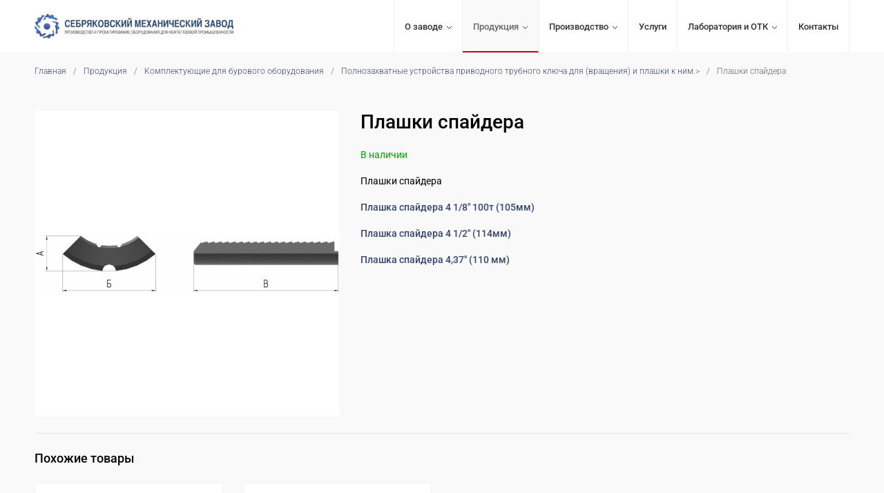

--- FILE ---
content_type: text/html; charset=UTF-8
request_url: https://sebryakovo.ru/catalog/drilling-equipment/power-tongs-full-gripper/284/
body_size: 4363
content:
<!DOCTYPE html>
<html lang="ru">
 <head>
  <link rel="canonical" href="https://sebryakovo.ru/catalog/drilling-equipment/power-tongs-full-gripper/284/">
  <title>Плашки спайдера, купить по предзаказу | ООО «Себряковский механический завод»</title>
  <meta charset="UTF-8">
  <meta name="viewport" content="width=device-width, initial-scale=1">
  <meta name="description" content="Оборудование и запчасти для нефтегазовой промышленности ООО «Себряковский механический завод»: Плашки спайдера">
  <meta property="og:type" content="product">
  <meta property="og:locale" content="ru_RU">
  <meta property="og:site_name" content="ООО «Себряковский механический завод»">
  <meta property="og:title" content="Плашки спайдера">
  <meta property="og:description" content="Оборудование и запчасти для нефтегазовой промышленности ООО «Себряковский механический завод»: Плашки спайдера">
  <meta property="og:image" content="https://sebryakovo.ru/images/items/preview/284-77-item-image.jpg?1712304926">
  <meta property="og:image:secure_url" content="https://sebryakovo.ru/images/items/preview/284-77-item-image.jpg?1712304926">
  <meta property="og:image:type" content="image/jpeg">
  <meta property="og:image:width" content="640">
  <meta property="og:image:height" content="640">
  <meta property="og:url" content= "https://sebryakovo.ru/catalog/drilling-equipment/power-tongs-full-gripper/284/">
  <meta name="twitter:card" content="summary_large_image">
  <meta name="twitter:site" content="ООО «Себряковский механический завод»">
  <meta name="twitter:title" content="Плашки спайдера">
  <meta name="twitter:description" content="Оборудование и запчасти для нефтегазовой промышленности ООО «Себряковский механический завод»: Плашки спайдера">
  <meta name="twitter:image" content="https://sebryakovo.ru/images/items/preview/284-77-item-image.jpg?1712304926">
  <meta name="apple-mobile-web-app-title" content="ООО «Себряковский механический завод»">
  <meta name="theme-color" content="#336699">
  <script type="application/ld+json">
   {
    "@context": "https://schema.org/",
    "@type": "Product",
    "name": "Плашки спайдера",
    "image": "https://sebryakovo.ru/images/items/preview/284-77-item-image.jpg?1712304926",
    "description": "Оборудование и запчасти для нефтегазовой промышленности ООО «Себряковский механический завод»: Плашки спайдера",
    "sku": "4621284",
    "brand":
    {
     "@type": "Organization",
     "name": "ООО «Себряковский механический завод»"
    },

    "offers":
    {
     "@type": "Offer",
     "priceCurrency": "RUB",
     "price": "0",
     "priceValidUntil": "2027-01-14",
     "itemCondition": "https://schema.org/NewCondition",
     "availability": "https://schema.org/InStock",
     "url": "https://sebryakovo.ru/catalog/drilling-equipment/power-tongs-full-gripper/284/",

     "seller":
     {
      "@type": "Organization",
      "name": "ООО «Себряковский механический завод»"
     }
    }
   }
  </script>
  <script type="application/ld+json">
   {
    "@context": "https://schema.org",
    "@type": "BreadcrumbList",
    "itemListElement":
    [
     {
      "@type": "ListItem",
      "position": 1,
      "name": "Главная",
      "item": "https://sebryakovo.ru/"
     },

     {
      "@type": "ListItem",
      "position": 2,
      "name": "Продукция",
      "item": "https://sebryakovo.ru/catalog/"
     },

     {
      "@type": "ListItem",
      "position": 3,
      "name": "Комплектующие для бурового оборудования",
      "item": "https://sebryakovo.ru/catalog/drilling-equipment/"
     },

     {
      "@type": "ListItem",
      "position": 4,
      "name": "Полнозахватные устройства приводного трубного ключа для (вращения) и плашки к ним.",
      "item": "https://sebryakovo.ru/catalog/drilling-equipment/power-tongs-full-gripper/"
     },

     {
      "@type": "ListItem",
      "position": 5,
      "name": "Плашки спайдера",
      "item": "https://sebryakovo.ru/catalog/drilling-equipment/power-tongs-full-gripper/284/"
     }
    ]
   }
  </script>
  <script>
   if(navigator.serviceWorker.controller)
   {
    console.log('[PWA Builder] active service worker found, no need to register')
   }
   else
   {
    navigator.serviceWorker.register('../../../../pwa.js', {
     scope: '../../'
    }).then(function(reg) {
     console.log('Service worker has been registered for scope:'+ reg.scope);
    });
   }
  </script>
<style>
@font-face {
  font-display: swap;
  font-family: 'Roboto';
  font-style: normal;
  font-weight: 300;
  src: url('/styles/fonts/roboto-v47-cyrillic_latin-300.woff2') format('woff2'),
       url('/styles/fonts/roboto-v47-cyrillic_latin-300.ttf') format('truetype');
}

@font-face {
  font-display: swap;
  font-family: 'Roboto';
  font-style: italic;
  font-weight: 300;
  src: url('/styles/fonts/roboto-v47-cyrillic_latin-300italic.woff2') format('woff2'),
       url('/styles/fonts/roboto-v47-cyrillic_latin-300italic.ttf') format('truetype');
}

@font-face {
  font-display: swap;
  font-family: 'Roboto';
  font-style: normal;
  font-weight: 400;
  src: url('/styles/fonts/roboto-v47-cyrillic_latin-regular.woff2') format('woff2'),
       url('/styles/fonts/roboto-v47-cyrillic_latin-regular.ttf') format('truetype');
}

@font-face {
  font-display: swap;
  font-family: 'Roboto';
  font-style: italic;
  font-weight: 400;
  src: url('/styles/fonts/roboto-v47-cyrillic_latin-italic.woff2') format('woff2'),
       url('/styles/fonts/roboto-v47-cyrillic_latin-italic.ttf') format('truetype');
}

@font-face {
  font-display: swap;
  font-family: 'Roboto';
  font-style: normal;
  font-weight: 500;
  src: url('/styles/fonts/roboto-v47-cyrillic_latin-500.woff2') format('woff2'),
       url('/styles/fonts/roboto-v47-cyrillic_latin-500.ttf') format('truetype');
}

@font-face {
  font-display: swap;
  font-family: 'Roboto';
  font-style: italic;
  font-weight: 500;
  src: url('/styles/fonts/roboto-v47-cyrillic_latin-500italic.woff2') format('woff2'),
       url('/styles/fonts/roboto-v47-cyrillic_latin-500italic.ttf') format('truetype');
}
</style>
  <link rel="stylesheet" type="text/css" href="/styles/style.css?1748929688">
  <link rel="stylesheet" type="text/css" href="/styles/style-item.css?1714044856">
  <link rel="manifest" href="/site.webmanifest?1747131520">
  <link rel="apple-touch-icon" href="/apple-touch-icon.png?1747131377" sizes="180x180">
  <link rel="icon" type="image/png" href="/favicon-96x96.png?1747131376" sizes="96x96">
  <link rel="icon" type="image/svg+xml" href="/favicon.svg?1747131371">
  <link rel="shortcut icon" type="image/x-icon" href="/favicon.ico?1747131377">
 </head>
 <body>
  <script type="text/javascript">
      (function(m,e,t,r,i,k,a){
          m[i]=m[i]||function(){(m[i].a=m[i].a||[]).push(arguments)};
          m[i].l=1*new Date();
          for (var j = 0; j < document.scripts.length; j++) {if (document.scripts[j].src === r) { return; }}
          k=e.createElement(t),a=e.getElementsByTagName(t)[0],k.async=1,k.src=r,a.parentNode.insertBefore(k,a)
      })(window, document,'script','https://mc.yandex.ru/metrika/tag.js', 'ym');
  
      ym(83975335, 'init', {clickmap:true, accurateTrackBounce:true, trackLinks:true});
  </script>
  <noscript><div><img src="https://mc.yandex.ru/watch/83975335" style="position:absolute; left:-9999px;" alt="Яндекс Метрика"></div></noscript>
  <div class="container">
   <div class="header">
    <div class="header_wrap">
     <div class="logo"><a href="https://sebryakovo.ru/" title="ООО «Себряковский механический завод»"><img fetchpriority="high" src="/images/sebryakovo-logo.webp?1712304953" alt="ООО «Себряковский механический завод»" width="400" height="50"></a></div>
     <div class="navigation">
      <div class="navigation_button navigation_button_line"><a class="menu" href="https://sebryakovo.ru/about/">О заводе</a> <img fetchpriority="high" src="/images/popup.webp" alt=">" width="7" height="4">
       <div class="navigation_popup popup_left_about">
        <div class="navigation_popup_links popup_links_width_about">
         <div class="navigation_popup_button"><a class="popupmenu" href="https://sebryakovo.ru/about/history/">История</a></div>
         <div class="navigation_popup_button"><a class="popupmenu" href="https://sebryakovo.ru/about/reviews/">Отзывы</a></div>
         <div class="navigation_popup_button"><a class="popupmenu" href="https://sebryakovo.ru/about/vacancies/">Вакансии</a></div>
         <div class="navigation_popup_button"><a class="popupmenu" href="https://sebryakovo.ru/about/requisites/">Реквизиты</a></div>
        </div>
       </div>
      </div>
      <div class="navigation_button_active"><a class="menu_active" href="https://sebryakovo.ru/catalog/">Продукция</a> <img fetchpriority="high" src="/images/popup.webp" alt=">" width="7" height="4">
       <div class="navigation_popup popup_left_catalog">
        <div class="navigation_popup_links popup_links_width_catalog">
         <div class="navigation_popup_button"><a class="popupmenu" href="https://sebryakovo.ru/catalog/hydraulic-fracturing/">Оборудование для гидроразрыва</a></div>
         <div class="navigation_popup_button"><a class="popupmenu" href="https://sebryakovo.ru/catalog/manifolds/">Манифольды</a></div>
         <div class="navigation_popup_button"><a class="popupmenu" href="https://sebryakovo.ru/catalog/drilling-support/">Оборудование и запчасти для обеспечения буровых работ</a></div>
         <div class="navigation_popup_button"><a class="popupmenu" href="https://sebryakovo.ru/catalog/quick-connectors/">Быстроразъемные соединения</a></div>
         <div class="navigation_popup_button"><a class="popupmenu_active" href="https://sebryakovo.ru/catalog/drilling-equipment/">Комплектующие для бурового оборудования</a></div>
         <div class="navigation_popup_button"><a class="popupmenu" href="https://sebryakovo.ru/catalog/telemetry/">Телеметрия</a></div>
         <div class="navigation_popup_button"><a class="popupmenu" href="https://sebryakovo.ru/catalog/seals-and-gaskets/">Уплотнения и прокладки, изделия из пластмассы</a></div>
         <div class="navigation_popup_button"><a class="popupmenu" href="https://sebryakovo.ru/catalog/vsp/">Запасные части и узлы для верхнего силового привода (ВСП)</a></div>
         <div class="navigation_popup_button"><a class="popupmenu" href="https://sebryakovo.ru/catalog/files/">Каталог ООО «СМЗ»</a></div>
        </div>
       </div>
      </div>
      <div class="navigation_button"><a class="menu" href="https://sebryakovo.ru/production/">Производство</a> <img fetchpriority="high" src="/images/popup.webp" alt=">" width="7" height="4">
       <div class="navigation_popup popup_left_production">
        <div class="navigation_popup_links popup_links_width_production">
         <div class="navigation_popup_button"><a class="popupmenu" href="https://sebryakovo.ru/production/equipped/">Фотогалерея</a></div>
        </div>
       </div>
      </div>
      <div class="navigation_button"><a class="menu" href="https://sebryakovo.ru/services/">Услуги</a></div>
      <div class="navigation_button"><a class="menu" href="https://sebryakovo.ru/labs/">Лаборатория и ОТК</a> <img fetchpriority="high" src="/images/popup.webp" alt=">" width="7" height="4">
       <div class="navigation_popup popup_left_labs">
        <div class="navigation_popup_links popup_links_width_labs">
         <div class="navigation_popup_button"><a class="popupmenu" href="https://sebryakovo.ru/labs/certificates/">Свидетельства об аттестации и сертификаты</a></div>
        </div>
       </div>
      </div>
      <div class="navigation_button"><a class="menu" href="https://sebryakovo.ru/contacts/">Контакты</a></div>
     </div>
     <div class="navigation_mobile">
      <div id="show_menu" class="mobile_menu"><div class="menu_mobile" onclick="ShowHiddenMenu()"><img fetchpriority="high" src="/images/menu.webp?1712304918" alt="Меню" width="80" height="80"></div></div>
      <div id="hide_menu" class="mobile_menu" style="display: none"><div class="menu_mobile" onclick="HideHiddenMenu()"><img fetchpriority="low" src="/images/close.webp?1712304907" loading="lazy" alt="Закрыть" width="80" height="80"></div></div>
     </div>
    </div>
   </div>
   <div id="hidden_menu" class="mobile_links">
    <div class="navigation_button"><a class="menu" href="https://sebryakovo.ru/about/">О заводе</a></div>
     <div class="navigation_button" style="margin-left: 10px"><a class="popupmenu" href="https://sebryakovo.ru/about/history/">История</a></div>
     <div class="navigation_button" style="margin-left: 10px"><a class="popupmenu" href="https://sebryakovo.ru/about/reviews/">Отзывы</a></div>
     <div class="navigation_button" style="margin-left: 10px"><a class="popupmenu" href="https://sebryakovo.ru/about/vacancies/">Вакансии</a></div>
     <div class="navigation_button" style="margin-left: 10px"><a class="popupmenu" href="https://sebryakovo.ru/about/requisites/">Реквизиты</a></div>
    <div class="navigation_button"><a class="menu_active" href="https://sebryakovo.ru/catalog/">Каталог продукции</a></div>
     <div class="navigation_button" style="margin-left: 10px"><a class="popupmenu" href="https://sebryakovo.ru/catalog/hydraulic-fracturing/">Оборудование для гидроразрыва</a></div>
     <div class="navigation_button" style="margin-left: 10px"><a class="popupmenu" href="https://sebryakovo.ru/catalog/manifolds/">Манифольды</a></div>
     <div class="navigation_button" style="margin-left: 10px"><a class="popupmenu" href="https://sebryakovo.ru/catalog/drilling-support/">Оборудование и запчасти для обеспечения буровых работ</a></div>
     <div class="navigation_button" style="margin-left: 10px"><a class="popupmenu" href="https://sebryakovo.ru/catalog/quick-connectors/">Быстроразъемные соединения</a></div>
     <div class="navigation_button" style="margin-left: 10px"><a class="popupmenu" href="https://sebryakovo.ru/catalog/drilling-equipment/">Комплектующие для бурового оборудования</a></div>
     <div class="navigation_button" style="margin-left: 10px"><a class="popupmenu" href="https://sebryakovo.ru/catalog/telemetry/">Телеметрия</a></div>
     <div class="navigation_button" style="margin-left: 10px"><a class="popupmenu" href="https://sebryakovo.ru/catalog/seals-and-gaskets/">Уплотнения и прокладки, изделия из пластмассы</a></div>
     <div class="navigation_button" style="margin-left: 10px"><a class="popupmenu" href="https://sebryakovo.ru/catalog/vsp/">Запасные части и узлы для верхнего силового привода (ВСП)</a></div>
    <div class="navigation_button"><a class="menu" href="https://sebryakovo.ru/production/">Производство</a></div>
     <div class="navigation_button" style="margin-left: 10px"><a class="popupmenu" href="https://sebryakovo.ru/production/equipped/">Фотогалерея</a></div>
    <div class="navigation_button"><a class="menu" href="https://sebryakovo.ru/services/">Услуги по изготовлению деталей и узлов по чертежам заказчика</a></div>
    <div class="navigation_button"><a class="menu" href="https://sebryakovo.ru/labs/">Лаборатория и ОТК</a></div>
     <div class="navigation_button" style="margin-left: 10px"><a class="popupmenu" href="https://sebryakovo.ru/labs/certificates/">Свидетельства об аттестации и сертификаты</a></div>
    <div class="navigation_button"><a class="menu" href="https://sebryakovo.ru/contacts/">Контактная информация</a></div>
   </div>
   <div itemscope itemtype="https://schema.org/Product">
    <meta itemprop="name" content="Плашки спайдера">
    <meta itemprop="description" content="Оборудование и запчасти для нефтегазовой промышленности ООО «Себряковский механический завод»: Плашки спайдера">
    <meta itemprop="image" content="https://sebryakovo.ru/images/items/preview/284-77-item-image.jpg?1712304926">
    <div itemscope itemprop="offers" itemtype="https://schema.org/Offer">
     <meta itemprop="price" content="0">
     <meta itemprop="priceCurrency" content="RUB">
     <meta itemprop="itemCondition" content="https://schema.org/NewCondition">
     <link itemprop="availability" href="https://schema.org/InStock">
     <link itemprop="url" href="https://sebryakovo.ru/catalog/drilling-equipment/power-tongs-full-gripper284/">
     <time itemprop="priceValidUntil" datetime="2027-01-14"></time>
     <div itemscope itemprop="seller" itemtype="https://schema.org/Organization">
      <meta itemprop="name" content="ООО «Себряковский механический завод»">
      <div itemprop="address" itemscope itemtype="https://schema.org/PostalAddress">
       <meta itemprop="streetAddress" content="ул. Гоголя, дом 31а">
       <meta itemprop="addressLocality" content="г. Михайловка">
       <meta itemprop="postalCode" content="403348">
      </div>
      <meta itemprop="telephone" content="+7 (84463) 4-17-77">
     </div>
    </div>
    <meta itemprop="sku" content="4621284">
    <div itemscope itemprop="brand" itemtype="https://schema.org/Brand">
     <meta itemprop="name" content="ООО «Себряковский механический завод»">
    </div>
   </div>
   <div class="path">
    <div class="path_wrap">
     <div class="path_item"><a class="link" href="https://sebryakovo.ru/">Главная</a></div>
     <div class="path_item">/</div>
     <div class="path_item"><a class="link" href="https://sebryakovo.ru/catalog/">Продукция</a></div>
     <div class="path_item">/</div>
     <div class="path_item"><a class="link" href="https://sebryakovo.ru/catalog/drilling-equipment/">Комплектующие для бурового оборудования</a></div>
     <div class="path_item">/</div>
     <div class="path_item"><a class="link" href="https://sebryakovo.ru/catalog/drilling-equipment/power-tongs-full-gripper/">Полнозахватные устройства приводного трубного ключа для (вращения) и плашки к ним.</a>></div>
     <div class="path_item">/</div>
     <div class="path_item">Плашки спайдера</div>
    </div>
   </div>
   <div class="item_card">
    <div class="item_card_images">
      <div class="item_image"><img fetchpriority="high" src="/images/items/29-284-93.jpg?1712304911" alt="Плашки спайдера" width="800" height="800"></div>
    </div>
    <div class="item_card_text">
     <h1>Плашки спайдера</h1>
     <p><span class="accept">В наличии</span></p>
      <p>Плашки спайдера</p>
      <p><strong><a class="link" href="https://sebryakovo.ru/catalog/drilling-equipment/power-tongs-full-gripper/284/273/">Плашка спайдера 4 1/8" 100т (105мм)</a></strong></p>
      <p><strong><a class="link" href="https://sebryakovo.ru/catalog/drilling-equipment/power-tongs-full-gripper/284/410/">Плашка спайдера 4 1/2" (114мм)</a></strong></p>
      <p><strong><a class="link" href="https://sebryakovo.ru/catalog/drilling-equipment/power-tongs-full-gripper/284/411/">Плашка спайдера  4,37" (110 мм)</a></strong></p>
    </div>
    <div class="subhead">
     <h2>Похожие товары</h2>
    </div>
    <div class="other_row">
      <div class="other_item">
   <div class="other_item_image">
    <a href="https://sebryakovo.ru/catalog/drilling-equipment/power-tongs-full-gripper/242/" title="Плашки вращения полного захвата ключа">
     <img fetchpriority="low" src="/images/items/preview/242-32-item-image.jpg?1712304926" loading="lazy" alt="Купить Плашки вращения полного захвата ключа" width="640" height="640">
     <div class="other_item_about">
      <h3>Плашки вращения полного захвата ключа</h3>
     </div>
    </a>
   </div>
  </div>
      <div class="other_item">
   <div class="other_item_image">
    <a href="https://sebryakovo.ru/catalog/drilling-equipment/power-tongs-full-gripper/264/" title="Полнозахватные устройства приводного трубного ключа для (вращения)">
     <img fetchpriority="low" src="/images/items/preview/264-29-item-image.jpg?1712304926" loading="lazy" alt="Купить Полнозахватные устройства приводного трубного ключа для (вращения)" width="640" height="640">
     <div class="other_item_about">
      <h3>Полнозахватные устройства приводного трубного ключа для (вращения)</h3>
     </div>
    </a>
   </div>
  </div>
    </div>
   </div>
   <div class="footer">
    <div class="footer_wrap">
     <div class="footer_logo">
      <div class="favicon"><img fetchpriority="low" src="https://sebryakovo.ru/images/sebryakovo-sign.webp" loading="lazy" alt="ООО «Себряковский механический завод»" width="170" height="172"></div>
     </div>
     <div class="footer_company">
      <p>Компания</p>
      <ul>
       <li><a class="link" href="https://sebryakovo.ru/about/">О заводе</a></li>
       <li><a class="link" href="https://sebryakovo.ru/news/">Новости и пресс релизы</a></li>
       <li><a class="link_active" href="https://sebryakovo.ru/catalog/">Каталог продукции</a></li>
       <li><a class="link" href="https://sebryakovo.ru/production/">Производство</a></li>
       <li><a class="link" href="https://sebryakovo.ru/labs/">Лаборатория и ОТК</a></li>
       <li><a class="link" href="https://sebryakovo.ru/contacts/">Контактная информация</a></li>
      </ul>
     </div>
     <div class="footer_products">
      <p>Продукция</p>
      <ul>
       <li><a class="link" href="https://sebryakovo.ru/catalog/hydraulic-fracturing/">Оборудование для гидроразрыва</a></li>
       <li><a class="link" href="https://sebryakovo.ru/catalog/manifolds/">Манифольды</a></li>
       <li><a class="link" href="https://sebryakovo.ru/catalog/drilling-support/">Оборудование и запчасти для обеспечения буровых работ</a></li>
       <li><a class="link" href="https://sebryakovo.ru/catalog/quick-connectors/">Быстроразъемные соединения</a></li>
       <li><a class="link" href="https://sebryakovo.ru/catalog/drilling-equipment/">Комплектующие для бурового оборудования</a></li>
       <li><a class="link" href="https://sebryakovo.ru/catalog/telemetry/">Телеметрия</a></li>
       <li><a class="link" href="https://sebryakovo.ru/catalog/seals-and-gaskets/">Уплотнения и прокладки, изделия из пластмассы</a></li>
       <li><a class="link" href="https://sebryakovo.ru/catalog/vsp/">Запасные части и узлы для верхнего силового привода (ВСП)</a></li>
      </ul>
     </div>
     <div class="footer_customers">
      <p>Услуги</p>
      <ul>
       <li><a class="link" href="https://sebryakovo.ru/services/">Услуги по изготовлению деталей и узлов по чертежам заказчика</a></li>
      </ul>
      <div class="macropod"><a href="https://macropod.ru/" target="_blank" rel="nofollow noopener noreferrer"><img src="/images/macropod-logo.svg" alt="Macropod" title="Macropod: разработка сайтов, интернет-магазинов и сервисов" width="127" height="90" loading="lazy" decoding="async"></a></div>
     </div>
    </div>
   </div>
   <div class="copyright">
    <div class="copyright_wrap">
     <div class="copyright_left">&copy; 2001&ndash;2026 ООО «Себряковский механический завод». Все права защищены.</div>
     <div class="copyright_right">
      <div class="copyright_links">
       <div class="copyright_legal"><a class="link" href="https://sebryakovo.ru/legal/">Юридическое соглашение</a></div>
       <div class="copyright_privacy"><a class="link" href="https://sebryakovo.ru/privacy/">Конфиденциальность</a></div>
       <div class="copyright_sitemap"><a class="link" href="https://sebryakovo.ru/sitemap/">Карта сайта</a></div>
      </div>
     </div>
    </div>
   </div>
  </div>
  <script src="/scripts/jquery/jquery-3.7.1.min.js"></script>
  <script src="/scripts/menu/jquery.menu.js"></script>
 </body>
</html>


--- FILE ---
content_type: text/css
request_url: https://sebryakovo.ru/styles/style.css?1748929688
body_size: 3279
content:
@charset "UTF-8";

body
{
 font-family: 'Roboto', Helvetica, sans-serif;
 font-size: 0.875rem;
 font-weight: 400;
 color: #000000;
 padding: 0;
 margin: 0;
 background: #f9f9f9
}

h1
{
 font-size: 1.75rem;
 font-weight: 500;
 margin-top: 0;
 margin-left: 0;
 margin-right: 0;
 margin-bottom: 25px
}

h2
{
 font-size: 1.125rem;
 font-weight: 500;
 margin-top: 0;
 margin-left: 0;
 margin-right: 0;
 margin-bottom: 15px
}

h3
{
 font-size: 1rem;
 font-weight: 500;
 margin-top: 0;
 margin-left: 0;
 margin-right: 0;
 margin-bottom: 15px
}

p
{
 margin-top: 0;
 margin-left: 0;
 margin-right: 0;
 margin-bottom: 15px
}

ul
{
 margin-top: 0;
 margin-left: 0;
 margin-right: 0;
 margin-bottom: 15px
}

a, a:hover, a:active, a:visited
{
 color: #34456d;
 text-decoration: underline
}

.link, .link:active, .link:visited
{
 text-decoration: none
}

.link:hover
{
 color: #666666;
 text-decoration: none
}

.link_active, .link_active:hover, .link_active:active, .link_active:visited
{
 color: #666666;
 text-decoration: none
}

.phone, .phone:hover, .phone:active, .phone:visited
{
 color: #333333;
 text-decoration: none
}

strong
{
 font-weight: 500
}

.center
{
 text-align: center
}

img
{
 display: block;
 border: 0
}

form
{
 display: block;
 margin: 0
}

table
{
 width: 100%;
 border-top: 1px solid #CCC;
 border-left: 1px solid #CCC;
 border-collapse: separate;
 border-spacing: 0;
 padding: 0;
 margin-top: 0;
 margin-left: 0;
 margin-right: 0;
 margin-bottom: 20px
}

th
{
 font-size: 0.813rem;
 text-align: center;
 border-bottom: 1px solid #CCC;
 border-right: 1px solid #CCC;
 padding-top: 5px;
 padding-left: 5px;
 padding-right: 5px;
 padding-bottom: 5px;
 background: #EFEFEF
}

td
{
 font-size: 0.813rem;
 text-align: center;
 border-bottom: 1px solid #CCC;
 border-right: 1px solid #CCC;
 padding-top: 5px;
 padding-left: 5px;
 padding-right: 5px;
 padding-bottom: 5px
}

.container
{
 position: relative;
 width: 100%;
 padding: 0;
 margin: 0
}

.header
{
 position: relative;
 width: 100%;
 padding: 0;
 margin: 0;
 background: #ffffff
}

.header_wrap
{
 display: flex;
 position: relative;
 max-width: 1300px;
 padding-top: 0;
 padding-left: 50px;
 padding-right: 50px;
 padding-bottom: 0;
 margin: 0 auto;
 justify-content: space-between
}

.logo
{
 display: flex;
 position: relative;
 width: 30%;
 padding: 0;
 margin: 0
}

.logo img
{
 position: absolute;
 width: auto;
 height: 36px;
 top: 0;
 bottom: 0;
 margin: auto
}

.navigation
{
 display: flex;
 position: relative;
 width: 70%;
 padding: 0;
 margin: 0;
 justify-content: flex-end;
}

.navigation_button
{
 position: relative;
 padding-top: 30px;
 padding-left: 15px;
 padding-right: 15px;
 padding-bottom: 30px;
 margin: 0;
 border-right: 1px solid #f0f0f0;
 box-sizing: border-box
}

.navigation_button_active
{
 position: relative;
 padding-top: 30px;
 padding-left: 15px;
 padding-right: 15px;
 padding-bottom: 28px;
 margin: 0;
 border-right: 1px solid #f0f0f0;
 border-bottom: 2px solid #cc0000;
 box-sizing: border-box;
 background: #F9F9F9
}

.navigation_button_line
{
 border-left: 1px solid #f3f3f3
}

.navigation_button img, .navigation_button_active img
{
 margin-top: 8px;
 margin-left: 6px;
 float: right
}

.menu, .menu:active, .menu:visited
{
 font-size: 0.813rem;
 font-weight: 500;
 color: #333333;
 text-decoration: none
}

.menu:hover
{
 color: #999999;
 text-decoration: none
}

.menu_active, .menu_active:hover, .menu_active:active, .menu_active:visited
{
 font-size: 0.813rem;
 font-weight: 500;
 color: #666666;
 text-decoration: none
}

.navigation_popup
{
 display: none;
 visibility: hidden;
 position: absolute;
 padding-top: 0px;
 padding-left: 20px;
 padding-right: 20px;
 padding-bottom: 0;
 margin-top: 15px;
 margin-left: 0;
 margin-right: 0;
 margin-bottom: 0;
 z-index: 1000;
 background: #ffffff;
 box-shadow: 0 0 2px rgba(0,0,0,0.1);
 border-top: 1px solid #e3e3e3;
 border-bottom-left-radius: 5px;
 border-bottom-right-radius: 5px
}

.navigation_button:hover > .navigation_popup, .navigation_popup:hover,
.navigation_button_active:hover > .navigation_popup, .navigation_popup:hover
{
 display: flex;
 visibility: visible
}

.navigation_popup_links
{
 position: relative;
 padding-top: 20px;
 padding-left: 0;
 padding-right: 0;
 padding-bottom: 5px;
 margin: 0;
 box-sizing: border-box
}

.popup_left_about
{
 left: -1px
}

.popup_left_catalog
{
 left: -1px
}

.popup_left_production
{
 left: -1px
}

.popup_left_labs
{
 left: -1px
}

.popup_links_width_about
{
 width: 110px
}

.popup_links_width_catalog
{
 width: 320px
}

.popup_links_width_production
{
 width: 105px
}

.popup_links_width_labs
{
 width: 205px
}

.navigation_popup_button
{
 position: relative;
 padding: 0;
 margin-top: 0;
 margin-left: 0;
 margin-right: 0;
 margin-bottom: 15px
}

.popupmenu, .popupmenu:active, .popupmenu:visited
{
 font-size: 0.813rem;
 font-weight: 400;
 color: #333333;
 text-decoration: none
}

.popupmenu:hover
{
 color: #999999;
 text-decoration: none
}

.popupmenu_active, .popupmenu_active:hover, .popupmenu_active:active, .popupmenu_active:visited
{
 font-size: 0.813rem;
 font-weight: 400;
 color: #666666;
 text-decoration: none
}

.navigation_mobile
{
 display: none
}

.mobile_links
{
 display: none
}

.section_image
{
 position: relative;
 max-width: 1500px;
 padding: 0;
 margin-top: 0;
 margin-left: auto;
 margin-right: auto;
 margin-bottom: 10px
}

.section_image img
{
 width: 100%;
 height: auto
}

.path
{
 position: relative;
 width: 100%;
 padding: 0;
 margin: 0
}

.path_wrap
{
 display: flex;
 position: relative;
 max-width: 1300px;
 padding-top: 20px;
 padding-left: 50px;
 padding-right: 50px;
 padding-bottom: 50px;
 margin: 0 auto;
 justify-content: flex-start
}

.path_item
{
 font-size: 0.75rem;
 font-weight: 300;
 color: #666666;
 padding: 0;
 margin-top: 0;
 margin-left: 0;
 margin-right: 10px;
 margin-bottom: 0
}

.path_wrap ul
{
 margin-top: 0;
 margin-left: -40px;
 margin-right: 0;
 margin-bottom: 0;
}

.path_wrap li
{
 display: block;
 font-size: 0.75rem;
 font-weight: 300;
 color: #333;
 list-style: none;
 padding: 0;
 margin-top: 0;
 margin-left: 0;
 margin-right: 7px;
 margin-bottom: 0;
 float: left
}

.title
{
 position: relative;
 max-width: 1300px;
 padding-top: 0;
 padding-left: 50px;
 padding-right: 50px;
 padding-bottom: 0;
 margin: 0 auto
}

.title_wrap
{
 position: relative;
 width: 55%;
 padding-top: 0;
 padding-left: 20%;
 padding-right: 25%;
 padding-bottom: 0;
 margin: 0
}

.title_wrap p
{
 font-size: 0.875rem;
 margin-bottom: 20px
}

.content
{
 display: flex;
 position: relative;
 max-width: 1300px;
 padding-top: 0;
 padding-left: 50px;
 padding-right: 50px;
 padding-bottom: 0;
 margin: 0 auto;
 justify-content: space-between;
 flex-wrap: wrap
}

.col_left
{
 position: relative;
 width: 20%;
 padding-top: 0;
 padding-left: 0;
 padding-right: 50px;
 padding-bottom: 0;
 margin-top: 0;
 margin-left: 0;
 margin-right: 0;
 margin-bottom: 20px;
 box-sizing: border-box
}

.col_left_sticky
{
 position: -webkit-sticky;
 position: sticky;
 top: 30px;
 margin-top: 0;
 margin-left: 0;
 margin-right: 0;
 margin-bottom: 40px;
 align-self: start
}

.col_left p
{
 font-size: 0.938rem;
 font-weight: 400;
 margin-bottom: 20px
}

.col_left ul
{
 margin-bottom: 20px
}

.col_left li
{
 list-style: none;
 font-size: 0.813rem;
 padding-top: 0;
 padding-left: 2px;
 padding-right: 0;
 padding-bottom: 0;
 margin-top: 0;
 margin-left: -40px;
 margin-right: 0;
 margin-bottom: 15px
}

.col_middle
{
 position: relative;
 width: 55%;
 padding: 0;
 margin: 0
}

.section
{
 position: relative;
 padding: 0;
 margin: 0
}

.news
{
 position: relative;
 padding: 0;
 margin: 0
}

.news h2
{
 font-size: 1rem;
 margin-bottom: 5px
}

.news p
{
 font-size: 0.875rem;
 font-weight: 300;
 line-height: 1.7;
 margin-bottom: 30px
}

.date
{
 font-size: 0.875rem;
 font-weight: 400;
 color: #333
}

.text_description
{
 position: relative;
 padding: 0;
 margin: 0
}

.text_description p
{
 font-size: 0.938rem;
 font-weight: 400;
 line-height: 1.7;
 margin-bottom: 25px
}

.text_image
{
 position: relative;
 padding: 0;
 margin-top: 0;
 margin-left: 0;
 margin-right: 0;
 margin-bottom: 30px
}

.text_image img
{
 width: 100%;
 height: auto;
 border-radius: 5px
}

.text
{
 position: relative;
 padding-top: 0;
 padding-left: 0;
 padding-right: 0;
 padding-bottom: 45px;
 margin: 0
}

.text h2
{
 margin-bottom: 20px
}

.text h3
{
 margin-bottom: 20px
}

.text p
{
 font-size: 0.938rem;
 line-height: 1.7;
 margin-bottom: 20px
}

.text ul
{
 margin-bottom: 25px
}

.text li
{
 list-style-type: disc;
 font-size: 0.938rem;
 font-weight: 300;
 line-height: 1.9;
 margin-left: -5px
}

.text img
{
 width: 100%
}

figure
{
 display: block;
 position: relative;
 width: 100%;
 padding: 0;
 margin: 0
}

.image
{
 position: relative;
 padding: 0;
 margin-top: 25px;
 margin-left: 0;
 margin-right: 0;
 margin-bottom: 20px
}

.image img
{
 width: 100%;
 height: auto;
 border-radius: 5px
}

figcaption
{
 font-size: 0.938rem;
 font-style: italic;
 font-weight: 300;
 color: #333;
 margin-top: 10px;
 margin-left: 0;
 margin-right: 0;
 margin-bottom: 0;
}

.pages
{
 position: relative;
 padding: 0;
 margin-top: 0;
 margin-left: 0;
 margin-right: 0;
 margin-bottom: 70px
}

.pages p
{
 font-size: 1.125rem;
 margin: 0;
}

.page, .page:hover, .page:active, .page:visited
{
 font-size: 1.125rem;
 text-decoration: none;
 margin-right: 15px
}

.page_active
{
 font-size: 1.125rem;
 margin-right: 15px
}

.col_right
{
 position: relative;
 width: 25%;
 padding-top: 0;
 padding-left: 50px;
 padding-right: 0;
 padding-bottom: 0;
 margin-top: 0;
 margin-left: 0;
 margin-right: 0;
 margin-bottom: 30px;
 box-sizing: border-box
}

.col_right_sticky
{
 position: -webkit-sticky;
 position: sticky;
 top: 30px;
 align-self: start
}

.border
{
 position: relative;
 padding-top: 15px;
 padding-left: 15px;
 padding-right: 15px;
 padding-bottom: 5px;
 margin-top: 0;
 margin-left: 0;
 margin-right: 0;
 margin-bottom: 20px;
 background: #FFF
}

.border_img
{
 width: 100%;
 height: auto;
 border-radius: 5px
}

.brand_logo
{
 width: auto;
 height: 18px;
 margin-top: 5px
}

.border_icon
{
 width: auto;
 height: 17px;
 margin-top: 0;
 margin-left: 0;
 margin-right: 7px;
 margin-bottom: 0;
 float: left
}

.border p
{
 font-size: 0.875rem;
 font-weight: 400;
 margin-bottom: 10px
}

.border ul
{
 margin-bottom: 10px
}

.border li
{
 list-style: none;
 font-size: 0.813rem;
 font-weight: 300;
 line-height: 1.9;
 margin-left: -40px;
 margin-bottom: 5px
}

.border label
{
 font-size: 0.75rem;
 font-weight: 400
}

.accept
{
 color: #00AA00
}

.error
{
 color: #CC0000
}

.form_field
{
 position: relative;
 padding: 0;
 margin-top: 0;
 margin-left: 0;
 margin-right: 0;
 margin-bottom: 15px
}

.form_button
{
 position: relative;
 padding: 0;
 margin-top: 0;
 margin-left: 0;
 margin-right: 0;
 margin-bottom: 10px
}

label
{
 font-size: 0.75rem;
 font-weight: 400;
 line-height: 1.7
}

.label
{
 font-size: 0.75rem;
 font-weight: 400;
 margin-bottom: 15px
}

.textform
{
 width: 100%;
 font-family: 'Roboto', Helvetica, sans-serif;
 font-size: 0.813rem;
 font-weight: 400;
 color: #333;
 padding: 8px;
 box-sizing: border-box;
 border: 1px solid #CCC;
 border-radius: 5px
}

.button
{
 font-family: 'Roboto', Helvetica, sans-serif;
 font-size: 0.75rem;
 font-weight: 500;
 color: #FFF;
 text-transform: uppercase;
 padding-top: 10px;
 padding-left: 15px;
 padding-right: 15px;
 padding-bottom: 10px;
 margin: 0;
 background: #336699;
 border: 0;
 border-radius: 5px;
 cursor: pointer;
 -webkit-appearance: none
}

.testform
{
 display: none
}

.footer
{
 position: relative;
 width: 100%;
 padding: 0;
 margin: 0;
 background: #f0f0f0
}

.footer_wrap
{
 display: flex;
 position: relative;
 max-width: 1300px;
 padding-top: 50px;
 padding-left: 50px;
 padding-right: 50px;
 padding-bottom: 25px;
 margin: 0 auto;
 justify-content: space-between;
 flex-wrap: wrap
}

.footer_logo
{
 position: relative;
 width: 10%;
 padding-top: 0;
 padding-left: 0;
 padding-right: 20px;
 padding-bottom: 0;
 margin: 0;
 box-sizing: border-box
}

.footer_company, .footer_customers
{
 position: relative;
 width: 20%;
 padding-top: 0;
 padding-left: 0;
 padding-right: 20px;
 padding-bottom: 0;
 margin: 0;
 box-sizing: border-box
}

.footer_products
{
 position: relative;
 width: 35%;
 padding-top: 0;
 padding-left: 0;
 padding-right: 20px;
 padding-bottom: 0;
 margin: 0;
 box-sizing: border-box
}

.footer_company p, .footer_products p, .footer_customers p
{
 font-size: 0.938rem;
 font-weight: 500;
 margin-bottom: 20px
}

.footer_company ul, .footer_products ul, .footer_customers ul
{
 margin-bottom: 25px
}

.footer_company li, .footer_products li, .footer_customers li
{
 font-size: 0.813rem;
 color: #666666;
 line-height: 1.7;
 list-style: none;
 margin-top: 0;
 margin-left: -40px;
 margin-right: 0;
 margin-bottom: 10px
}

.footer_social
{
 position: relative;
 width: 25%;
 padding: 0;
 margin-top: 0;
 margin-left: 0;
 margin-right: 0;
 margin-bottom: 25px
}

.social_title
{
 position: relative;
 padding: 0;
 margin: 0
}

.social_title p
{
 font-size: 0.938rem;
 font-weight: 500;
 text-align: right
}

.social
{
 display: flex;
 position: relative;
 padding: 0;
 margin-top: 0;
 margin-left: 0;
 margin-right: 0;
 margin-bottom: 25px;
 justify-content: flex-end
}

.social_icon
{
 position: relative;
 padding: 0;
 margin-top: 0;
 margin-left: 10px;
 margin-right: 0;
 margin-bottom: 0
}

.social_icon img
{
 width: 30px;
 height: auto
}

.macropod
{
 position: absolute;
 padding: 0;
 margin: 0;
 bottom: 0;
 right: 0
}

.macropod img
{
 width: 35px;
 height: auto
}

.favicon
{
 position: absolute;
 padding: 0;
 margin: 0;
 top: 0;
 left: 0
}

.favicon img
{
 width: 55px;
 height: auto
}

.copyright
{
 position: relative;
 width: 100%;
 padding: 0;
 margin: 0;
 background: #F9F9F9
}

.copyright_wrap
{
 display: flex;
 position: relative;
 max-width: 1300px;
 padding-top: 30px;
 padding-left: 50px;
 padding-right: 50px;
 padding-bottom: 30px;
 margin: 0 auto;
 justify-content: space-between;
 flex-wrap: wrap
}

.copyright_left
{
 font-size: 0.75rem;
 color: #666;
 display: flex;
 position: relative;
 width: 40%;
 padding: 0;
 margin: 0;
 text-align: left;
 justify-content: flex-start;
}

.copyright_right
{
 position: relative;
 width: 60%;
 padding: 0;
 margin: 0
}

.copyright_links
{
 display: flex;
 position: relative;
 padding: 0;
 margin-top: 0;
 margin-left: 0;
 margin-right: 0;
 margin-bottom: 10px;
 justify-content: flex-end
}

.copyright_legal
{
 font-size: 0.75rem;
 position: relative;
 padding: 0;
 margin: 0
}

.copyright_privacy
{
 font-size: 0.75rem;
 position: relative;
 padding-top: 0;
 padding-left: 10px;
 padding-right: 0;
 padding-bottom: 0;
 margin-top: 0;
 margin-left: 10px;
 margin-right: 0;
 margin-bottom: 0;
 border-left: 1px solid #999;
 box-sizing: border-box
}

.copyright_sitemap
{
 font-size: 0.75rem;
 position: relative;
 padding-top: 0;
 padding-left: 10px;
 padding-right: 0;
 padding-bottom: 0;
 margin-top: 0;
 margin-left: 10px;
 margin-right: 0;
 margin-bottom: 0;
 border-left: 1px solid #999;
 box-sizing: border-box
}

.popup_background
{
 display: flex;
 position: fixed;
 width: 100%;
 height: 100%;
 top: 0;
 left: 0;
 justify-content: center;
 align-items: center;
 z-index: 10000;
 background: rgba(0,0,0, .70)
}

.popup_window
{
 position: relative;
 padding: 20px;
 margin: 20px;
 background: #FFF;
 border-radius: 5px
}

.popup_message
{
 position: relative;
 padding-top: 20px;
 padding-left: 0;
 padding-right: 0;
 padding-bottom: 30px;
 margin: 0
}

.popup_message p
{
 font-size: 0.875rem;
 font-weight: 400;
 text-align: center;
 margin: 0
}

.popup_button
{
 display: flex;
 position: relative;
 padding: 0;
 margin: 0;
 justify-content: center
}

.exit
{
 font-family: 'Roboto', Helvetica, sans-serif;
 font-size: 0.75rem;
 font-weight: 400;
 color: #FFF;
 text-transform: uppercase;
 padding-top: 10px;
 padding-left: 15px;
 padding-right: 15px;
 padding-bottom: 10px;
 margin: 0;
 background: #336699;
 border: 0;
 border-radius: 5px;
 cursor: pointer
}

@media screen and (max-width: 1120px)
{
 h1
 {
  margin-bottom: 20px
 }

 .top_wrap
 {
  padding-left: 30px;
  padding-right: 30px
 }

 .header_wrap
 {
  padding-left: 30px;
  padding-right: 30px
 }

 .path_wrap
 {
  padding-left: 30px;
  padding-right: 30px
 }

 .title
 {
  padding-left: 30px;
  padding-right: 30px
 }

 .content
 {
  padding-left: 30px;
  padding-right: 30px
 }

 .text
 {
  padding-bottom: 25px
 }

 .pages
 {
  margin-bottom: 50px
 }

 .col_right
 {
  padding-left: 30px
 }

 .footer_wrap
 {
  padding-top: 30px;
  padding-left: 30px;
  padding-right: 30px;
  padding-bottom: 5px
 }

 .copyright_wrap
 {
  padding-top: 25px;
  padding-left: 30px;
  padding-right: 30px;
  padding-bottom: 25px
 }
}

@media screen and (max-width: 1080px)
{
 .logo
 {
  width: 80%
 }

 .logo img
 {
  height: 34px
 }

 .navigation
 {
  display: none
 }

 .navigation_mobile
 {
  display: flex;
  position: relative;
  width: 20%;
  padding-top: 20px;
  padding-left: 0;
  padding-right: 0;
  padding-bottom: 20px;
  margin: 0;
  justify-content: flex-end
 }

 .mobile_menu
 {
  position: relative;
  padding: 0;
  margin: 0
 }

 .mobile_menu img
 {
  width: auto;
  height: 25px
 }

 .menu_mobile,.menu_mobile:hover,.menu_mobile:visited,.menu_mobile:active
 {
  cursor: pointer
 }

 .mobile_links
 {
  position: absolute;
  width: 100%;
  padding-top: 25px;
  padding-left: 30px;
  padding-right: 30px;
  padding-bottom: 5px;
  margin: 0;
  border-bottom: 1px solid #F9F9F9;
  background: #FFF;
  box-shadow: 0 10px 10px rgba(0,0,0,0.1);
  z-index: 1000;
  box-sizing: border-box
 }

 .navigation_button
 {
  position: relative;
  padding-top: 0;
  padding-left: 0;
  padding-right: 0;
  padding-bottom: 20px;
  margin: 0
 }

 .menu, .menu:visited, .menu:active
 {
  font-size: 1rem;
  font-weight: 500
 }

 .menu:hover
 {
  font-size: 1rem;
  font-weight: 500
 }

 .menu_active, .menu_active:visited, .menu_active:active, .menu_active:hover
 {
  font-size: 1rem;
  font-weight: 500
 }

 .col_left
 {
  padding-right: 30px
 }
}

@media screen and (max-width: 920px)
{
 .path_wrap
 {
  padding-bottom: 40px
 }

 .title_wrap
 {
  width: 70%;
  padding-left: 0;
  padding-right: 30%
 }

 .col_left
 {
  display: none
 }

 .col_middle
 {
  width: 70%;
  margin-bottom: 0
 }

 .news h2
 {
  font-size: 1.125rem;
  font-weight: 500
 }

 .news p
 {
  font-size: 0.938rem;
  margin-bottom: 20px
 }

 .text_description p
 {
  margin-bottom: 20px
 }

 .text_image
 {
  margin-bottom: 20px
 }

 .text
 {
  padding-bottom: 15px
 }

 .text h2
 {
  margin-bottom: 15px
 }

 .text p
 {
  margin-bottom: 15px
 }

 .text ul
 {
  margin-bottom: 15px
 }

 .text li
 {
  font-size: 0.938rem
 }

 .pages
 {
  margin-bottom: 30px
 }

 .page, .page:hover, .page:active, .page:visited
 {
  margin-right: 20px
 }

 .page_active
 {
  margin-right: 20px
 }

 .col_right
 {
  width: 30%;
  margin-bottom: 10px
 }

 .footer_wrap
 {
  padding-top: 25px;
  padding-bottom: 25px
 }

 .footer_company, .footer_customers
 {
  width: 30%
 }

 .footer_products
 {
  width: 40%
 }

 .footer_social
 {
  width: 100%;
  padding-top: 20px;
  margin-bottom: 0;
  border-top: 1px solid #E0E0E0
 }

 .social_title p
 {
  text-align: left
 }

 .social
 {
  justify-content: flex-start
 }

 .social_icon
 {
  margin-left: 0;
  margin-right: 10px
 }
 
 .footer_logo
 {
  display: none
 }
}

@media screen and (max-width: 860px)
{
 h1
 {
  font-size: 1.5rem;
  margin-bottom: 15px
 }
 
 .navigation_button
 {
  border: 0
 }

 .path
 {
  display: none
 }

 .title
 {
  padding-top: 20px
 }

 .title_wrap
 {
  width: 100%;
  padding-right: 0
 }

 .content
 {
  display: block;
  padding-bottom: 0
 }

 .col_middle
 {
  width: 100%
 }

 .col_right
 {
  width: 100%;
  padding-left: 0
 }

 .border p
 {
  font-size: 1rem;
  font-weight: 500
 }

 .border label
 {
  font-size: 0.875rem
 }

 .border li
 {
  font-size: 0.875rem;
  list-style: none;
  margin-left: -40px;
  margin-bottom: 10px
 }

 .textform
 {
  font-size: 0.875rem
 }

 .button
 {
  font-size: 0.813rem
 }

 .footer_wrap
 {
  padding-bottom: 5px
 }

 .footer_company, .footer_products, .footer_customers
 {
  width: 50%;
  padding-right: 0
 }

 .footer_company p, .footer_products p, .footer_customers p
 {
  font-size: 1rem
 }

 .footer_company ul, .footer_products ul, .footer_customers ul
 {
  margin-bottom: 20px
 }

 .footer_company li, .footer_products li, .footer_customers li
 {
  font-size: 0.875rem
 }

 .footer_social
 {
  width: 50%;
  padding-top: 0;
  border-top: 0
 }

 .social_icon
 {
  margin-left: 0;
  margin-right: 15px;
  margin-bottom: 0
 }

 .macropod
 {
  position: relative;
  left: 0;
  right: auto;
  margin-top: 20px;
  margin-bottom: 20px
 }

 .copyright_wrap
 {
  display: block;
  padding-bottom: 25px
 }

 .copyright_left
 {
  width: 100%;
  margin-bottom: 10px
 }

 .copyright_right
 {
  width: 100%;
  text-align: left
 }
}

@media screen and (max-width: 790px)
{
 .copyright_wrap
 {
  display: block;
  padding-bottom: 25px
 }
 
 .copyright_left 
 {
  font-size: 0.813rem;
  width: 100%;
  margin-bottom: 20px;
  text-align: left
 }
 
 .copyright_right
 {
  width: 100%
 }
 
 .copyright_links
 {
  margin-bottom: 15px;
  justify-content: flex-start
 }
 
 .copyright_legal, .copyright_privacy, .copyright_sitemap
 {
  font-size: 0.813rem
 }
}

@media screen and (max-width: 480px)
{
 h1
 {
  font-size: 1.375rem;
  font-weight: 500
 }

 h2
 {
  font-size: 1.188rem;
  font-weight: 500
 }

 h3
 {
  font-size: 1.063rem;
  font-weight: 500
 }

 .header_wrap
 {
  padding-left: 20px;
  padding-right: 20px
 }

 .mobile_links
 {
  padding-left: 20px;
  padding-right: 20px
 }

 .title
 {
  padding-left: 20px;
  padding-right: 20px
 }

 .title_wrap p
 {
  font-size: 1rem;
  margin-bottom: 15px
 }

 .content
 {
  padding-left: 20px;
  padding-right: 20px
 }

 .news p
 {
  font-size: 1rem;
  font-weight: 400
 }

 .text_description p
 {
  font-size: 1.063rem
 }

 .text p
 {
  font-size: 1.063rem;
  font-weight: 400;
 }

 .text li
 {
  font-size: 1.063rem;
  font-weight: 400;
 }

 figcaption
 {
  font-size: 1rem
 }

 .textform
 {
  font-size: 1rem;
  padding: 15px
 }

 .button
 {
  font-size: 0.875rem
 }

 .col_right
 {
  margin-bottom: 0
 }

 .border p
 {
  font-size: 1.063rem
 }

 .border li
 {
  font-size: 1rem;
  font-weight: 400;
  line-height: 1.7
 }

 .border_icon
 {
  margin-top: 5px
 }

 .footer_wrap
 {
  display: block;
  padding-left: 20px;
  padding-right: 20px;
  padding-bottom: 25px
 }

 .footer_company, .footer_products, .footer_customers
 {
  width: 100%;
  padding-bottom: 5px
 }

 .footer_company p, .footer_products p, .footer_customers p
 {
  font-size: 1.125rem
 }

 .footer_company li, .footer_products li, .footer_customers li
 {
  font-size: 1.063rem;
  margin-bottom: 15px
 }

 .footer_hide
 {
  display: none
 }

 .footer_social
 {
  width: 100%
 }

 .social_title p
 {
  font-size: 1.125rem;
  margin-bottom: 25px
 }

 .social_icon img
 {
  width: 40px
 }

 .macropod
 {
  margin-top: 35px;
  margin-bottom: 5px
 }

 .macropod img
 {
  width: 45px
 }

 .copyright_wrap
 {
  padding: 20px
 }
 
 .copyright_links
 {
  display: block;
  margin-bottom: 20px
 }
 
 .copyright_legal
 {
  font-size: 1rem;
  margin-bottom: 10px
 }
 
 .copyright_privacy
 {
  font-size: 1rem;
  padding-left: 0;
  margin-left: 0;
  margin-bottom: 10px;
  border-left: 0
 }
 
 .copyright_sitemap
 {
  font-size: 1rem;
  padding-left: 0;
  margin-left: 0;
  border-left: 0
 }
}

@media screen and (max-width: 380px)
{
 .popup_window
 {
  margin: 10px
 }
}

@media screen and (max-width: 380px)
{
 .logo img
 {
  height: 28px
 }
}

--- FILE ---
content_type: text/css
request_url: https://sebryakovo.ru/styles/style-item.css?1714044856
body_size: 588
content:
@charset "UTF-8";

.item_card
{
 display: flex;
 position: relative;
 max-width: 1300px;
 padding-top: 0;
 padding-left: 50px;
 padding-right: 50px;
 padding-bottom: 0;
 margin: 0 auto;
 flex-wrap: wrap
}

.item_card_images
{
 position: relative;
 width: 40%;
 padding-top: 0;
 padding-left: 0;
 padding-right: 30px;
 padding-bottom: 0;
 margin-top: 0;
 margin-left: 0;
 margin-right: 0;
 margin-bottom: 20px;
 box-sizing: border-box
}

.item_image
{
 position: relative;
 padding: 0;
 margin-top: 0;
 margin-left: 0;
 margin-right: 0;
 margin-bottom: 5px
}

.item_image img
{
 width: 100%;
 height: auto;
 border-radius: 3px
}

.item_card_text
{
 position: relative;
 width: 60%;
 padding: 0;
 margin-top: 0;
 margin-left: 0;
 margin-right: 0;
 margin-bottom: 10px;
}

.item_card_text h1
{
 margin-bottom: 20px
}

.item_card_text h2
{
 margin-bottom: 20px
}

.item_card_text p
{
 font-size: 0.875rem;
 font-weight: 400;
 line-height: 1.7;
 margin-bottom: 15px
}

.item_card_text ul
{
 margin-bottom: 15px
}

.item_card_text li
{
 font-size: 0.875rem;
 line-height: 1.7;
 margin-bottom: 3px
}

.price
{
 font-size: 18px
}

.sale_price
{
 font-size: 18px;
 color: #CC0000
}

.old_price
{
 font-size: 18px;
 color: #666;
 text-decoration: line-through
}

.down_line
{
 padding-top: 0;
 padding-left: 0;
 padding-right: 0;
 padding-bottom: 3px;
 margin-top: 0;
 margin-left: 0;
 margin-right: 0;
 margin-bottom: 10px;
 border-bottom: 1px dotted #CCC
}

.down_line:last-child
{
 border: 0;
 margin-bottom: 0
}

.subhead
{
 position: relative;
 width: 100%;
 padding-top: 25px;
 padding-left: 0;
 padding-right: 0;
 padding-bottom: 25px;
 margin: 0;
 border-top: 1px solid #E3E3E3
}

.subhead h2
{
 font-size: 1.125rem;
 margin: 0
}

.other_row
{
 display: grid;
 grid-template-columns: 1fr 1fr 1fr 1fr;
 grid-gap: 30px;
 position: relative;
 padding: 0;
 margin-top: 0;
 margin-left: 0;
 margin-right: 0;
 margin-bottom: 30px
}

.other_item
{
 position: relative;
 width: 100%;
 padding: 0;
 margin: 0;
 border: 1px solid #F3F3F3;
 box-sizing: border-box;
 border-radius: 5px
}

.other_item_image
{
 position: relative;
 max-height: 250px;
 height: 100%;
 padding: 0;
 margin: 0;
 box-sizing: border-box
}

.other_item_image > a
{
 display: flex;
 width: 100%;
 height: 100%
}

.other_item_image img
{
 object-fit: cover;
 width: 100%;
 height: auto
}

.other_item_about
{
 position: absolute;
 width: 100%;
 bottom: 0;
 padding-top: 20px;
 padding-left: 20px;
 padding-right: 20px;
 padding-bottom: 0;
 margin: 0;
 background: rgba(43, 43, 43, 0.7);
 box-sizing: border-box
}

.other_item_about h3
{
 position: relative;
 font-size: 0.938rem;
 font-weight: 400;
 margin-top: 0;
 margin-left: 0;
 margin-right: 0;
 margin-bottom: 20px;
 color: #FFF
}

@media screen and (max-width: 1120px)
{
 .item_card
 {
  padding-left: 30px;
  padding-right: 30px
 }
}

@media screen and (max-width: 680px)
{
 .item_card_images
 {
  width: 100%;
  padding-top: 20px;
  padding-right: 0
 }

 .item_card_text
 {
  width: 100%
 }

 .other_item_image
 {
  max-height: 240px;
 }

 .subhead
 {
  margin-bottom: 20px
 }

 .other_row
 {
  grid-template-columns: 1fr 1fr;
  grid-gap: 20px;
  margin-bottom: 30px
 }
}

@media screen and (max-width: 480px)
{
 .item_card
 {
  padding-left: 20px;
  padding-right: 20px
 }

 .item_card_text p
 {
  font-size: 1rem
 }

 .item_card_text li
 {
  font-size: 1rem
 }

 .other_row
 {
  grid-template-columns: 1fr;
  margin-bottom: 20px
 }

 .other_item_image
 {
  max-height: 260px;
 }
}